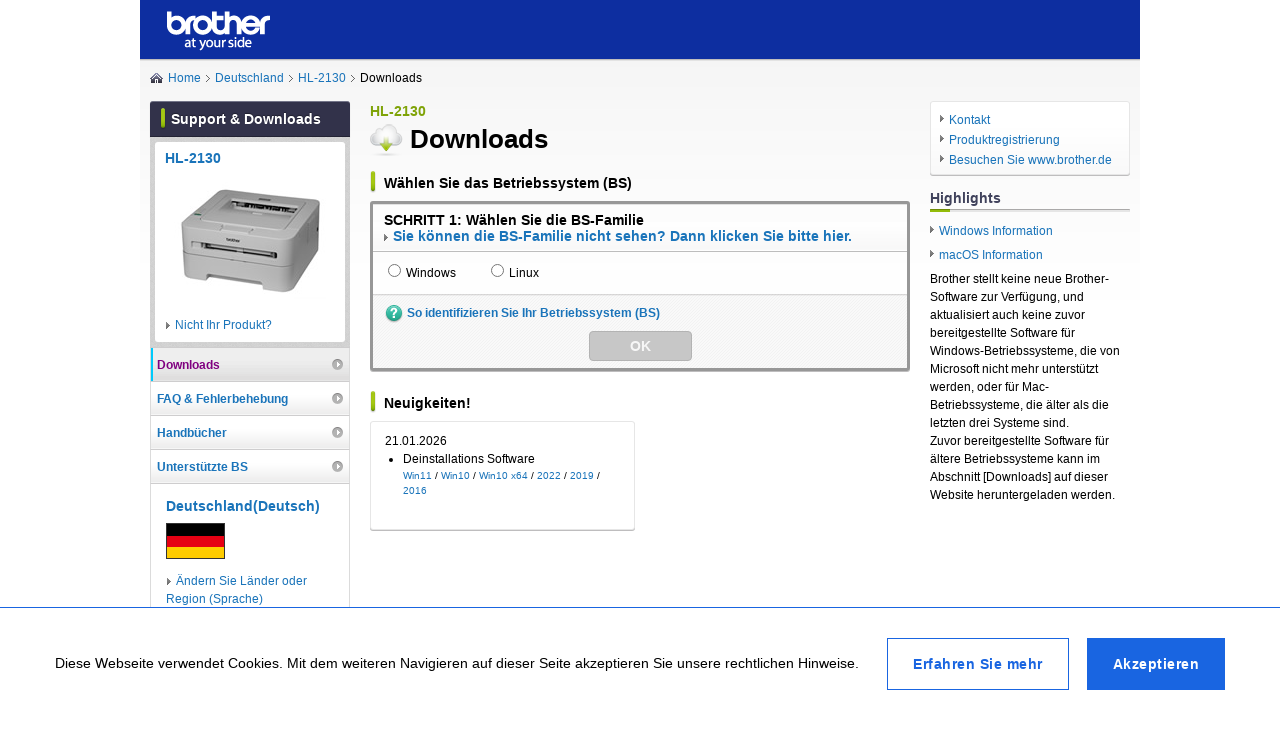

--- FILE ---
content_type: text/html; charset=utf-8
request_url: https://support.brother.com/g/b/downloadtop.aspx?c=de&lang=de&prod=hl2130_all
body_size: 27860
content:






<!DOCTYPE html>
<!--[if IE 6 ]><html lang="en" class="ie ie6"><![endif]-->
<!--[if IE 7 ]><html lang="en" class="ie ie7"><![endif]-->
<!--[if IE 8 ]><html lang="en" class="ie ie8"><![endif]-->
<!--[if (gte IE 9)|!(IE)]><!-->
<html lang="en"><!--<![endif]-->
<head>
<meta charset="UTF-8">
<title>Downloads | HL-2130 | Deutschland | Brother</title>
<!-- Google Tag Manager -->
<script>(function(w,d,s,l,i){w[l]=w[l]||[];w[l].push({'gtm.start':
new Date().getTime(),event:'gtm.js'});var f=d.getElementsByTagName(s)[0],
j=d.createElement(s),dl=l!='dataLayer'?'&l='+l:'';j.async=true;j.src=
'https://www.googletagmanager.com/gtm.js?id='+i+dl;f.parentNode.insertBefore(j,f);
})(window,document,'script','dataLayer','GTM-KCDHK5M');</script><!-- End Google Tag Manager -->
<script>(function(w,d,s,l,i){w[l]=w[l]||[];w[l].push({'gtm.start':
new Date().getTime(),event:'gtm.js'});var f=d.getElementsByTagName(s)[0],
j=d.createElement(s),dl=l!='dataLayer'?'&l='+l:'';j.async=true;j.src=
'https://www.googletagmanager.com/gtm.js?id='+i+dl;f.parentNode.insertBefore(j,f);
})(window,document,'script','dataLayer','GTM-W8CKS3H');</script>
<meta name="keywords" content="">
<meta name="description" content="">

<link rel="stylesheet" href="/g/b/shared/css/base.css" media="all">
<link rel="stylesheet" href="/g/b/shared/css/module.css" media="all">

<link href="/g/b/shared/img/module/favicon.ico" rel="shortcut icon" />

<link rel="alternate" hreflang="es-mx" href = "https://support.brother.com/g/b/downloadtop.aspx?c=mx&lang=es&prod=hl2130_all" />
<link rel="alternate" hreflang="pt-br" href = "https://support.brother.com/g/b/downloadtop.aspx?c=br&lang=pt&prod=hl2130_all" />
<link rel="alternate" hreflang="de-at" href = "https://support.brother.com/g/b/downloadtop.aspx?c=at&lang=de&prod=hl2130_all" />
<link rel="alternate" hreflang="fr-be" href = "https://support.brother.com/g/b/downloadtop.aspx?c=be&lang=fr&prod=hl2130_all" />
<link rel="alternate" hreflang="da-dk" href = "https://support.brother.com/g/b/downloadtop.aspx?c=dk&lang=da&prod=hl2130_all" />
<link rel="alternate" hreflang="fr-fr" href = "https://support.brother.com/g/b/downloadtop.aspx?c=fr&lang=fr&prod=hl2130_all" />
<link rel="alternate" hreflang="de-de" href = "https://support.brother.com/g/b/downloadtop.aspx?c=de&lang=de&prod=hl2130_all" />
<link rel="alternate" hreflang="it-it" href = "https://support.brother.com/g/b/downloadtop.aspx?c=it&lang=it&prod=hl2130_all" />
<link rel="alternate" hreflang="nl-nl" href = "https://support.brother.com/g/b/downloadtop.aspx?c=nl&lang=nl&prod=hl2130_all" />
<link rel="alternate" hreflang="no-no" href = "https://support.brother.com/g/b/downloadtop.aspx?c=no&lang=no&prod=hl2130_all" />
<link rel="alternate" hreflang="pt-pt" href = "https://support.brother.com/g/b/downloadtop.aspx?c=pt&lang=pt&prod=hl2130_all" />
<link rel="alternate" hreflang="es-es" href = "https://support.brother.com/g/b/downloadtop.aspx?c=es&lang=es&prod=hl2130_all" />
<link rel="alternate" hreflang="sv-se" href = "https://support.brother.com/g/b/downloadtop.aspx?c=se&lang=sv&prod=hl2130_all" />
<link rel="alternate" hreflang="fr-ch" href = "https://support.brother.com/g/b/downloadtop.aspx?c=ch&lang=fr&prod=hl2130_all" />
<link rel="alternate" hreflang="en-gb" href = "https://support.brother.com/g/b/downloadtop.aspx?c=gb&lang=en&prod=hl2130_all" />
<link rel="alternate" hreflang="nl-be" href = "https://support.brother.com/g/b/downloadtop.aspx?c=be&lang=nl&prod=hl2130_all" />
<link rel="alternate" hreflang="de-ch" href = "https://support.brother.com/g/b/downloadtop.aspx?c=ch&lang=de&prod=hl2130_all" />
<link rel="alternate" hreflang="fi-fi" href = "https://support.brother.com/g/b/downloadtop.aspx?c=fi&lang=fi&prod=hl2130_all" />
<link rel="alternate" hreflang="pl-pl" href = "https://support.brother.com/g/b/downloadtop.aspx?c=pl&lang=pl&prod=hl2130_all" />
<link rel="alternate" hreflang="bg-bg" href = "https://support.brother.com/g/b/downloadtop.aspx?c=bg&lang=bg&prod=hl2130_all" />
<link rel="alternate" hreflang="cs-cz" href = "https://support.brother.com/g/b/downloadtop.aspx?c=cz&lang=cs&prod=hl2130_all" />
<link rel="alternate" hreflang="hu-hu" href = "https://support.brother.com/g/b/downloadtop.aspx?c=hu&lang=hu&prod=hl2130_all" />
<link rel="alternate" hreflang="ro-ro" href = "https://support.brother.com/g/b/downloadtop.aspx?c=ro&lang=ro&prod=hl2130_all" />
<link rel="alternate" hreflang="en-au" href = "https://support.brother.com/g/b/downloadtop.aspx?c=au&lang=en&prod=hl2130_all" />
<link rel="alternate" hreflang="en-nz" href = "https://support.brother.com/g/b/downloadtop.aspx?c=nz&lang=en&prod=hl2130_all" />
<link rel="alternate" hreflang="en-sg" href = "https://support.brother.com/g/b/downloadtop.aspx?c=sg&lang=en&prod=hl2130_all" />
<link rel="alternate" hreflang="en-hk" href = "https://support.brother.com/g/b/downloadtop.aspx?c=hk&lang=en&prod=hl2130_all" />
<link rel="alternate" hreflang="en-za" href = "https://support.brother.com/g/b/downloadtop.aspx?c=za&lang=en&prod=hl2130_all" />
<link rel="alternate" hreflang="tr-tr" href = "https://support.brother.com/g/b/downloadtop.aspx?c=tr&lang=tr&prod=hl2130_all" />
<link rel="alternate" hreflang="en-in" href = "https://support.brother.com/g/b/downloadtop.aspx?c=in&lang=en&prod=hl2130_all" />
<link rel="alternate" hreflang="en-my" href = "https://support.brother.com/g/b/downloadtop.aspx?c=my&lang=en&prod=hl2130_all" />
<link rel="alternate" hreflang="en-ph" href = "https://support.brother.com/g/b/downloadtop.aspx?c=ph&lang=en&prod=hl2130_all" />
<link rel="alternate" hreflang="en-th" href = "https://support.brother.com/g/b/downloadtop.aspx?c=th&lang=en&prod=hl2130_all" />
<link rel="alternate" hreflang="en-ae" href = "https://support.brother.com/g/b/downloadtop.aspx?c=ae&lang=en&prod=hl2130_all" />
<link rel="alternate" hreflang="en-vn" href = "https://support.brother.com/g/b/downloadtop.aspx?c=vn&lang=en&prod=hl2130_all" />
<link rel="alternate" hreflang="ko-kr" href = "https://support.brother.com/g/b/downloadtop.aspx?c=kr&lang=ko&prod=hl2130_all" />
<link rel="alternate" hreflang="th-th" href = "https://support.brother.com/g/b/downloadtop.aspx?c=th&lang=th&prod=hl2130_all" />
<link rel="alternate" hreflang="zh-hk" href = "https://support.brother.com/g/b/downloadtop.aspx?c=hk&lang=zh&prod=hl2130_all" />
<link rel="alternate" hreflang="zh-cn" href = "https://support.brother.com/g/b/downloadtop.aspx?c=cn&lang=zh&prod=hl2130_all" />
<link rel="alternate" hreflang="en-IE" href = "https://support.brother.com/g/b/downloadtop.aspx?c=eu_ot&lang=en&prod=hl2130_all" />
<link rel="alternate" hreflang="en-IS" href = "https://support.brother.com/g/b/downloadtop.aspx?c=eu_ot&lang=en&prod=hl2130_all" />
<link rel="alternate" hreflang="en-EE" href = "https://support.brother.com/g/b/downloadtop.aspx?c=eu_ot&lang=en&prod=hl2130_all" />
<link rel="alternate" hreflang="en-KH" href = "https://support.brother.com/g/b/downloadtop.aspx?c=as_ot&lang=en&prod=hl2130_all" />
<link rel="alternate" hreflang="en-IL" href = "https://support.brother.com/g/b/downloadtop.aspx?c=eu_ot&lang=en&prod=hl2130_all" />
<link rel="alternate" hreflang="en" href = "https://support.brother.com/g/b/downloadtop.aspx?c=us_ot&lang=en&prod=hl2130_all" />


</head>

<body id="ctl00_ctl00_ctl00_solutionsbrother">



<div id="wrap-fixed">
<div id="header">
<div class="structure-fixed">
<div class="structure-fixedIn">

<h1 class="ci"><a href="https://support.brother.com/g/b/index.aspx?noautojudge=true" target="_blank"><img src="/g/b/region/eu/de/de/img/ci_01.png" width="106" height="40" alt="brother at your side" title="brother at your side"></a></h1>
<!-- / .structure-fixedIn --></div>
<!-- / .structure-fixed --></div>
<!-- / #header --></div>

<div id="container">

<div class="structure-fixed group">

<div id="topic-path" class="png_bg" style='background:url(/g/b/shared/img/module/icon_home_01.png) left 4px no-repeat'> <ul class="group"><li><a href="/g/b/index.aspx?noautojudge=true" class="home">Home</a></li><li><a href="/g/b/countrytop.aspx?c=de&lang=de">Deutschland</a></li><li><a href="/g/b/producttop.aspx?c=de&lang=de&prod=hl2130_all">HL-2130</a></li><li>Downloads</li></ul>
<!-- / #topic-path --></div>



<div id="main-outer">
<div id="main">


<div class="mod-heading">
<p class="leadtxt">HL-2130</p>
<table>
<tbody><tr>
<td class="purpose-img"><img src="/g/b/shared/img/module/icon_cloud_33.png" width="33" height="32" title="Downloads" alt="Downloads"></td>
<td><h1 class="mod-h1">Downloads</h1></td>
</tr></tbody>
</table>



<!-- / .mod-heading --></div>




<div class="unit-section">
<h2 class="mod-h2-02">Wählen Sie das Betriebssystem (BS)</h2><p id="selectedcomment" class="os-note" style="display:none;">Abhängig von Ihrem Webbrowser sind Betriebssystem und dessen Versionsnummer möglicherweise bereits ausgewählt.</p><div class="unit-search-box">
<div class="select-item">
<h3 class="h3">SCHRITT 1: Wählen Sie die BS-Familie<br /><a href="/g/b/downloadlistdiscon.aspx?c=de&lang=de&prod=hl2130_all" class="dllistdiscon-link">Sie können die BS-Familie nicht sehen?
Dann klicken Sie bitte hier.</a></h3>
<div class="body">
<ul class="normal group">
<li><input type="radio" id="radion_1" name="os"><label for="radion_1">Windows</label></li>
<li><input type="radio" id="radion_3" name="os"><label for="radion_3">Linux</label></li>
<!-- / .inline --></ul>
<!-- / .body --></div>
<!-- / .select-item --></div>
<div class="select-item" id="radio_pane_1">
<h3 class="h3">SCHRITT 2: Wählen Sie die BS-Version<br /><a href="/g/b/downloadlistdiscon.aspx?c=de&lang=de&prod=hl2130_all" class="dllistdiscon-link">Sie können die Version Ihres Betriebssystems nicht sehen? 
Dann klicken Sie bitte hier.</a></h3>
<div class="body">
<ul class="column2 group">
<li><input type="radio" id="10068" name="version_os"><label for="10068">Windows 11</label></li>
<li><input type="radio" id="10062" name="version_os"><label for="10062">Windows Server 2019</label></li>
<li><input type="radio" id="10012" name="version_os"><label for="10012">Windows 10 (32-bit)</label></li>
<li><input type="radio" id="10033" name="version_os"><label for="10033">Windows Server 2016</label></li>
<li><input type="radio" id="10013" name="version_os"><label for="10013">Windows 10 (64-bit)</label></li>
<li><input type="radio" id="10002" name="version_os"><label for="10002">Windows Server 2012 R2 (64-bit)</label></li>
<li><input type="radio" id="10075" name="version_os"><label for="10075">Windows Server 2022</label></li>
<li><input type="radio" id="126" name="version_os"><label for="126">Windows Server 2012 (64-bit)</label></li>
</ul>
<!-- / .body --></div>
<!-- / .select-item --></div>
<div class="select-item" id="radio_pane_3">
<h3 class="h3">SCHRITT 2: Wählen Sie die BS-Version<br /><a href="/g/b/downloadlistdiscon.aspx?c=de&lang=de&prod=hl2130_all" class="dllistdiscon-link">Sie können die Version Ihres Betriebssystems nicht sehen? 
Dann klicken Sie bitte hier.</a></h3>
<div class="body">
<ul class="column2 group">
<li><input type="radio" id="127" name="version_os"><label for="127">Linux (rpm)</label></li>
<li><input type="radio" id="128" name="version_os"><label for="128">Linux (deb)</label></li>
</ul>
<!-- / .body --></div>
<!-- / .select-item --></div>
<input id="DLList_URL" type="hidden" value="/g/b/downloadlist.aspx?c=de&lang=de&prod=hl2130_all">
<div class="select-item" id="loading">
<img src="/g/b/shared/img/module/loading.gif">
<!-- / .select-item --></div>
<div class="select-footer">
<p class="help"><a href="/g/b/link.aspx?faqid=faq00002859" target="_blank" style="background: url(/g/b/region/eu/de/de/img/icon_question_18.png) left center no-repeat;">So identifizieren Sie Ihr Betriebssystem (BS)</a></p>
<p class="btn"><button type="button" class="mod-button button-l disabled" disabled id="submit_btn">OK</button></p>
<input type="hidden" id="departmentID" value="1" /><input type="hidden" id="jsonFileUrl" value="https://support.brother.com/g/xml/os" /><input type="hidden" id="screenid" value="17" /><input type="hidden" id="initoscategoryjudge" value="0" />
<input type="hidden" id="initoscategory" value="" />
<input type="hidden" id="initosid" value="" /> 
<input type="hidden" id="ngoscategory" value="" />
<input type="hidden" id="ngosid" value="" />
<input type="hidden" id="autojudgesettled" value="0" />
<input type="hidden" id="ngjudgesettled" value="0" />
<!-- / .select-footer --></div>
<!-- / .unit-search-box --></div>
<!-- / .unit-section --></div>

<div class="unit-multi-column">
<div class="column2 group">

<div class="unit-info span odd"><h2 class="mod-h2-02">Neuigkeiten!</h2>
<div class="scroll-block-03">
<dl>
<dt>21.01.2026</dt>
<dd>Deinstallations Software<span><a href="/g/b/downloadlist.aspx?&c=de&lang=de&prod=hl2130_all&os=10068&type3=39&dlid=dlf106383_000">Win11</a> / <a href="/g/b/downloadlist.aspx?&c=de&lang=de&prod=hl2130_all&os=10012&type3=39&dlid=dlf106383_000">Win10</a> / <a href="/g/b/downloadlist.aspx?&c=de&lang=de&prod=hl2130_all&os=10013&type3=39&dlid=dlf106383_000">Win10 x64</a> / <a href="/g/b/downloadlist.aspx?&c=de&lang=de&prod=hl2130_all&os=10075&type3=39&dlid=dlf106383_000">2022</a> / <a href="/g/b/downloadlist.aspx?&c=de&lang=de&prod=hl2130_all&os=10062&type3=39&dlid=dlf106383_000">2019</a> / <a href="/g/b/downloadlist.aspx?&c=de&lang=de&prod=hl2130_all&os=10033&type3=39&dlid=dlf106383_000">2016</a></span></dd>
</dl>
<!-- / .scroll-block-03 --></div>
<!-- / .unit-info --></div>

<!-- / .column2 --></div>
<!-- / .unit-multi-column --></div>


<!-- / #main --></div>
<!-- / #main-outer --></div>

<div id="sub">


<div id="sub-inner">
<h2 class="cat-title"><span>Support & Downloads</span></h2>

<div id="ctl00_ctl00_ctl00_ContentPlaceHolder_Page_contentPlaceHolder_Content_ucLeftNaviB_ProductPict" class="unit-pict">
<div class="inner">
<h3 class="title"><a href="/g/b/producttop.aspx?c=de&lang=de&prod=hl2130_all">HL-2130</a></h3>
<p class="pict"><img src="/g/b/img/product/hl2130_all.jpg" width="168" height="134" alt="" title=""></p>
<p class="link"><a href="/g/b/midlink.aspx?c=de&lang=de&content=dl">Nicht Ihr Produkt?</a></p>
<!-- / .inner --></div>
<!-- / .unit-pict --></div>

<div class="local-nav">
<ul>
<li class="selected-content"><a href="/g/b/downloadtop.aspx?c=de&lang=de&prod=hl2130_all">Downloads</a></li>
<li><a href="/g/b/faqtop.aspx?c=de&lang=de&prod=hl2130_all">FAQ & Fehlerbehebung</a></li>
<li><a href="/g/b/manualtop.aspx?c=de&lang=de&prod=hl2130_all">Handbücher</a></li>

<li><a href="/g/b/oslist.aspx?c=de&lang=de&prod=hl2130_all">Unterstützte BS</a></li>


</ul>
<!-- / .local-nav --></div>


<div class="select-language">
<h2 class="title"><a href="/g/b/countrytop.aspx?c=de&lang=de">Deutschland(Deutsch)</a></h2>
<div class="flag"><img src="/g/b/img/flag/de.gif" width="59" height="40" alt="Deutschland(Deutsch)" title="Deutschland(Deutsch)" /></div>
<a class="notcountry" href="https://support.brother.com/g/b/index.aspx?noautojudge=true">Ändern Sie Länder oder Region (Sprache)</a>
<!-- / .select-language --></div>
<!-- / #sub-inner --></div>
<!-- / #sub --></div>

<div id="aside">

<div class="unit-utility">
<ul>
<li><a href="https://www.brother.de/kontakt" target="_blank">Kontakt</a></li>
<li><a href="https://atyourside.brother.de/register-your-device" target="_blank">Produktregistrierung</a></li>
<li><a href="https://www.brother.de/?utm_source=support.brother.com&utm_medium=referral&utm_campaign=countrytop" target="_blank">Besuchen Sie www.brother.de</a></li>
</ul>
<!-- / .unit-utility --></div>


<div class="unit-section">
<h2 class="title">Highlights</h2><ul>
<li><a href="/g/s/os/win/index.html">Windows Information</a></li><li><a href="/g/s/os/mac/index.html">macOS Information</a></li><li>Brother stellt keine neue Brother-Software zur Verfügung, und aktualisiert auch keine zuvor bereitgestellte Software für Windows-Betriebssysteme, die von Microsoft nicht mehr unterstützt werden, oder für Mac-Betriebssysteme, die älter als die letzten drei Systeme sind.<br>
Zuvor bereitgestellte Software für ältere Betriebssysteme kann im Abschnitt [Downloads] auf dieser Website heruntergeladen werden. </li></ul>
<!-- / .unit-section --></div>





<!-- / #aside --></div>

<!-- / .structure-fixed group --></div>


<!-- / #container --></div>

<div id="footer"
style="background: url(/g/b/shared/img/footer/icon_stripe_01.gif) left top repeat-x;" >
<div class="structure-fixed"
style="background: url(/g/b/shared/img/footer/icon_stripe_01.gif) left top repeat-x;" >
<div class="nav">
<ul class="group">
<li><a href="/g/b/sitemapb.aspx?c=at&lang=de">Sitemap</a></li>

<li><a href="/g/s/common/eu/de/de/legal.html" target="_blank">Rechtliche Hinweise</a></li>

<li><a href="/g/s/common/eu/de/de/privacy.html">Datenschutzrichtlinie</a></li>

<li><a href="https://global.brother/" target="_blank">Global Site</a></li>

</ul>
<!-- / .nav --></div>

<p class="copyright"><script src="/g/b/region/eu/de/de/js/copyright.js"></script></p>
<!-- / .structure-fixed --></div>
<!-- / #footer --></div>



<!-- / #wrap-fixed --></div>

<div id="display_cookie">
    <div class="common-cookie" id="cookieLawBar" style="display: none;" data-cookie-container="">
        <div class="container">
            <div class="common-cookie__content">
                <div class="common-cookie__content__text">
                    <p>Diese Webseite verwendet Cookies. Mit dem weiteren Navigieren auf dieser Seite akzeptieren Sie unsere rechtlichen Hinweise.</p>
                </div>
                <div class="common-cookie__content__cta">
                    <a class="btn-info" href="/g/s/common/eu/de/de/legal.html" target="_blank">Erfahren Sie mehr</a>
                    <a class="btn-primary" id="AcceptCookieLawHyperLink" data-cookie-btn="">Akzeptieren</a>
                </div>
            </div>
        </div>
    </div>
</div>






<script src="/g/b/shared/js/lib.js?202103"></script>
<script src="/g/b/shared/js/jquery.bsccommon.js"></script>
<script src="/g/b/shared/js/conf.js?202103"></script>
<script src="/g/b/shared/js/osautojudge.js?202103"></script>
<!--[if IE 6]>
<script src="/g/b/shared/js/ddbelatedpng.js"></script>
<script>
DD_belatedPNG.fix('.png, .png_bg');
</script>
<![endif]-->
<script>

    $("input[name='os']").change(function () {
        $("#loading").show();

        var ostypelist = $("[name='os']");
        var showid = "";

        for (var i = 0; i < ostypelist.length; i++) {
            var buf = ostypelist[i].id.split('_');
            var index = buf[buf.length - 1];

            if ($("[name='os']:checked").attr("id") == ostypelist[i].id) {
                showid = "#radio_pane_" + index;
            } else {
                $("#radio_pane_" + index).hide();
            }
        }

        setTimeout(function () {
            $("#loading").hide();
            $(showid).show();
        }, 500)

        $("[name='version_os']").prop("checked", false);
        $("#submit_btn").attr("disabled", "disabled").addClass("disabled");
    });

    function trimCheck() {
        $("#radio_windows_pane,#radio_linux_pane,#radio_mac_pane")
		.find("input").prop("checked", false);
        $("#submit_btn").attr("disabled", "disabled").addClass("disabled");
    }

    $("input[name='version_os']").change(function () {
        $("#submit_btn").prop("disabled", false).removeClass("disabled");
    });

    $(document).ready(function () {
        var ostypelist = $("[name='os']");

        for (var i = 0; i < ostypelist.length; i++) {
            var buf = ostypelist[i].id.split('_');
            var index = buf[buf.length - 1];

            $("#radio_pane_" + index).hide();
        }
        $("#loading").hide();
        
		if ($("[name='os']:checked").attr("id") != null) {
			var buf = $("[name='os']:checked").attr("id").split('_');
            var index = buf[buf.length - 1];
			$("#radio_pane_" + index).show();
		}
		
        if ($("[name='version_os']:checked").attr("id") != null) {
            var buf = $("[name='os']:checked").attr("id").split('_');
            var index = buf[buf.length - 1];

            $("#radio_pane_" + index).show();
            $("#submit_btn").prop("disabled", false).removeClass("disabled");
            
            $("#ngjudgesettled").val("1");
        }
    });

	$(window).on("load", function (){
		osAutoSelect();
	});

</script>
<script src="/g/b/shared/js/jquery.cookie.js"></script>
<script src="/g/b/shared/js/jquery.analytics.js"></script>
<script>
    analytics(1);
</script>
<link rel="stylesheet" href="/g/b/shared/css/info-nav.css" media="all">
<script>
    var targetprod1 = [];
    var targetprod2 = [];
    var prod = getUrlVars_common()["prod"];
    var layer;

    if ($.inArray(prod, targetprod1) >= 0) {
        // 「」の場合
        layer = "<div id=\"info-nav-wrapper\"><div id=\"info-nav-wrapper02\"><div id=\"info-nav-wrapper03\" class=\"group\"><div id=\"info-nav\"><h1>Wichtig<a href=\"#\" id=\"info-close\"></a></h1><div id=\"info-nav-pane\"><div class=\"search-box group\">Für eine optimale Leistung Ihres Druckers führen Sie ein Update auf die neueste Firmware durch. Dies kann dabei helfen, Papierknittern oder verwischte Ausdrucke zu verhindern.<div class=\"link\"><ul><li><a href=\"/g/b/link.aspx?type2=4&source_c=popup_1\">Klicken Sie hier, um die Firmware zu aktualisieren.</a></li></ul><!-- / .link --></div><!-- / .search-box --></div><!-- / #info-nav-pane --></div><!-- / #info-nav --></div><!-- / #info-nav-wrapper03 --></div><!-- / #info-nav-wrapper02 --></div><!-- / #info-nav-wrapper --></div>";
    } else {
        // 「」または該当しない製品の場合
        layer = "<div id=\"info-nav-wrapper\"><div id=\"info-nav-wrapper02\"><div id=\"info-nav-wrapper03\" class=\"group\"><div id=\"info-nav\"><h1>Wichtig<a href=\"#\" id=\"info-close\"></a></h1><div id=\"info-nav-pane\"><div class=\"search-box group\">Für eine optimale Leistung Ihres Druckers führen Sie ein Update auf die neueste Firmware durch.<div class=\"link\"><ul><li><a href=\"/g/b/link.aspx?type2=4&source_c=popup_2\">Klicken Sie hier, um die Firmware zu aktualisieren.</a></li></ul><!-- / .link --></div><!-- / .search-box --></div><!-- / #info-nav-pane --></div><!-- / #info-nav --></div><!-- / #info-nav-wrapper03 --></div><!-- / #info-nav-wrapper02 --></div><!-- / #info-nav-wrapper --></div>";
    }
    if ($('#main').length) {
        $(layer).appendTo("#main");
    } else {
        $(layer).appendTo("#container-printable");
    }

    $("#info-nav-wrapper").hide();
    $(function () {

        if ($.inArray(prod, targetprod1) >= 0 || $.inArray(prod, targetprod2) >= 0) {
            var fu = $.cookie("info-nav-firm");
            var fuo = $.cookie("info-nav-firm-open");
            if (fu == '1') {
                $("#info-close").toggleClass('open');
                $("#info-nav-pane").hide();
                if (fuo == '1') {
                    $("#info-nav-wrapper").show();
                } else {
                    setTimeout(function () {
                        $("#info-nav-wrapper").fadeIn();
                        $.cookie("info-nav-firm-open", "1", {secure: COOKIE_SECURE_FLG});
                    }, 500)
                }
            } else {
                if (fuo == '1') {
                    $("#info-nav-wrapper").show();
                } else {
                    setTimeout(function () {
                        $("#info-nav-wrapper").fadeIn();
                        $.cookie("info-nav-firm-open", "1", {secure: COOKIE_SECURE_FLG});
                    }, 500)
                }
            }
        }

        $("#info-close").on("click", function () {
            if ($("#info-nav-pane").css("display") == "block") {
                $("#info-nav-pane").hide();
                $.cookie("info-nav-firm", "1", { expires: 1095, secure: COOKIE_SECURE_FLG });
            } else {
                $("#info-nav-pane").show();
                $.cookie("info-nav-firm", "0", { expires: 1095, secure: COOKIE_SECURE_FLG });
            }
            $(this).toggleClass('open');
            $(window).scroll();
            return false;
        });

        var resizeTimer = false;
        $(window).resize(function () {
            if (resizeTimer !== false) {
                clearTimeout(resizeTimer);
            }
            resizeTimer = setTimeout(function () {
                $(window).scroll();
            }, 200);
        });

        $(window).scroll(function () {
            if ($('#main').length) {
                $("#info-nav-wrapper").css({
                    'position': 'absolute',
                    right: ($(window).width() - $("#footer").width()) / 2
                });
                if ($(window).scrollTop() == 0) {
                    $("#info-nav-wrapper").css({
                        'position': 'absolute',
                        top: $(window).height() - $("#info-nav-wrapper").height()
                    });
                } else if ($(window).height() > $("#footer").position().top + $("#footer").height() + $("#info-nav-wrapper").height()) {
                    $("#info-nav-wrapper").css({
                        'position': 'absolute',
                        top: $(window).height() - $("#info-nav-wrapper").height()
                    });
                } else if ($(window).height() + $(window).scrollTop() > $("#footer").position().top + $("#footer").height() + 150) {
                    $("#info-nav-wrapper").css({
                        'position': 'absolute',
                        top: $("#footer").position().top + $("#footer").height() + 150
                    });
                } else {
                    $("#info-nav-wrapper").css({
                        'position': 'absolute',
                        top: $(window).height() + $(window).scrollTop() - $("#info-nav-wrapper").height()
                    });
                }
            } else {
                $("#info-nav-wrapper").css({
                    'position': 'absolute',
                    right: ($(window).width() - $("#container-printable").width()) / 2
                });
                if ($(window).scrollTop() == 0) {
                    $("#info-nav-wrapper").css({
                        'position': 'absolute',
                        top: $(window).height() - $("#info-nav-wrapper").height()
                    });
                } else if ($(window).height() > $("#container-printable").position().top + $("#container-printable").height() + $("#info-nav-wrapper").height()) {
                    $("#info-nav-wrapper").css({
                        'position': 'absolute',
                        top: $(window).height() - $("#info-nav-wrapper").height()
                    });
                } else if ($(window).height() + $(window).scrollTop() > $("#container-printable").position().top + $("#container-printable").height() + 150) {
                    $("#info-nav-wrapper").css({
                        'position': 'absolute',
                        top: $("#container-printable").position().top + $("#container-printable").height() + 150
                    });
                } else {
                    $("#info-nav-wrapper").css({
                        'position': 'absolute',
                        top: $(window).height() + $(window).scrollTop() - $("#info-nav-wrapper").height()
                    });
                }
            }
        }).scroll();
    });
</script>

<input type="hidden" id="productCategoryTitle" value="printer_mono_laser"><input type="hidden" id="series" value="269">

</body>
</html>


--- FILE ---
content_type: application/javascript
request_url: https://support.brother.com/g/b/shared/js/osautojudge.js?202103
body_size: 18000
content:
/* 
DepertmentIDを元にユーザーエージェント情報のファイルを読み込んで
OS情報を自動に選択する。
*/
function osAutoSelect() {

    if ($("#autojudgesettled").val() == "0" && $("#ngjudgesettled").val() == "0") {

        /* UserAgentからOSCategoryIDを判別 */
        searchAndSettOsCategoryID();
    }
}

/*
UserAgentからOSCategoryIDを判別し、
自動的に選択状態にする。
*/
function searchAndSettOsCategoryID()
{
    var jsonFileUrl = $("#jsonFileUrl").val();
    var departmentID = $("#departmentID").val();

    /* OS CategoryをUserAgentから取得する。 */
    var oSCategoryID = getOsCategoryID();

    /* Os Category リスト情報を取得する */
    var oSCategoryList = $("input[name='os']");

    /* Os Category リストが一件の場合 */
    if (oSCategoryList.length == 1) {

        // 1件の場合、OSカテゴリ番号を取得する。
        var oscate = oSCategoryList[0].id.replace("radion_", "");

        /* Os CategoryがUser Agentのバージョンと一致する場合 */
        if (oscate ==  oSCategoryID) {

            /* 取得したOS Category を選択状態にする。*/
            $("#" + oSCategoryList[0].id).attr("checked", true).change();
            $("#" + oSCategoryList[0].id).parent('li').addClass('selected-os');

            /* 取得したOS Category ID を隠し項目に設定する。*/
            $("#initoscategory").val(oSCategoryID);

            /* OS Category 判定済みフラグ */
            $("#autojudgesettled").val("1");

            /* javascriptで設定されているフラグを設定 */
            $("#initoscategoryjudge").val("2");

        }else{
	        /* 取得したOS Category ID を隠し項目に設定する。*/
	        $("#initoscategory").val(oscate);
	
	        /* OS Category 判定済みフラグ */
	        $("#autojudgesettled").val("1");
	
	        /* C#で設定されているフラグを設定 */
	        $("#initoscategoryjudge").val("1");
	    }
    }
    else {
        for (var roopShowItem = 0; roopShowItem < oSCategoryList.length; roopShowItem++) {

            /* Os CategoryがUser Agentのバージョンと一致する場合 */
            if (oSCategoryList[roopShowItem].id == "radion_" + oSCategoryID) {

                /* 取得したOS Category を選択状態にする。*/
                $("#" + oSCategoryList[roopShowItem].id).prop("checked", true).change();
                $("#" + oSCategoryList[roopShowItem].id).parent('li').addClass('selected-os');

                /* 取得したOS Category ID を隠し項目に設定する。*/
                $("#initoscategory").val(oSCategoryID);

                /* OS Category 判定済みフラグ */
                $("#autojudgesettled").val("1");

                /* javascriptで設定されているフラグを設定 */
                $("#initoscategoryjudge").val("2");

                break;
            }
        }
    }

    if ($("#autojudgesettled").val() == "1") {

        if (navigator.userAgentData) {
            /* DepartmentIDとOSCategoryIDを元に読み込み用ファイルを作成する。　*/
            var jsonFileUrlFull = jsonFileUrl + "/UACH_" + departmentID + "_" + oSCategoryID + ".json";

            /* OSIDをユーザーエージェントから取得し隠し項目に設定する。 */
            searchAndSettOsIDForUACH(jsonFileUrlFull);
        }
        else {
            /* DepartmentIDとOSCategoryIDを元に読み込み用ファイルを作成する。　*/
            var jsonFileUrlFull = jsonFileUrl + "/" + departmentID + "_" + oSCategoryID + ".json";

            /* OSIDをユーザーエージェントから取得し隠し項目に設定する。 */
            searchAndSettOsID(jsonFileUrlFull);
        }
    }
    else {

        /* NG集計の対象外とする */
        $("#ngjudgesettled").val("1");
    }
}

/*
UserAgentとJsonファイルからOSIDを判別し、
自動的に選択状態にする。
*/
function searchAndSettOsID(jsonFileUrlFull) {

    $.getJSON(jsonFileUrlFull,
        function (json) {

            /* Os Categoryリスト情報を取得する */
            var oSCategoryList = $("input[name='os']");

            /* 画面に表示する全OSリストの取得 */
            var versionOsList = $("input[name='version_os']");
            var showAllOslList = versionOsList.map(function (index, el) { return $(this).attr("ID"); });

            /* Os CategoryリストとOsリストが一件の場合 */
            if (oSCategoryList.length == 1 && versionOsList.length == 1) {

                /* Searchボタン押下時にNG集計の対象外とするため値を設定 */
                $("#ngjudgesettled").val("1");

                /* C#側で選択状態となるため、処理を終了する。 */
                return;
            }

            /* OS Categoryの判定方法を取得 0:判定なし、1:C#、2:javascritp */
            var oscjudge = $("#initoscategoryjudge").val();

            /* OS を自動選択したかフラグ */
            var judgeFlg = 0;

            for (var roopJsonItem in json.osAutoJudge) {

                if (judgeFlg == 1) {
                    break;
                }

                var checkUserAgentkData = json.osAutoJudge[roopJsonItem].UserAgent;

                /* MacでかつブラウザがFireFoxの場合「.」を「_」に変換する */
                if (navigator.userAgent.match(/Mac/) && navigator.userAgent.match(/Firefox/)) {
                    checkUserAgentkData = checkUserAgentkData.replace("_", ".");
                }

                var re = new RegExp(checkUserAgentkData);

                if (navigator.userAgent.match(re)) {

                    /* 一致した行のOSIDを取得する。*/
                    var matchOsID = json.osAutoJudge[roopJsonItem].OSID;

                    /* 画面に表示する全OSリスト数分ループする */
                    for (var roopShowItem = 0; roopShowItem < showAllOslList.length; roopShowItem++) {

                        if (showAllOslList[roopShowItem] == matchOsID) {

                            /* OSの選択 */
                            $("input[name='version_os']:eq(" + roopShowItem + ")").prop("checked", true).change();

                            /* 取得したOSID を隠し項目に設定する。*/
                            $("#initosid").val(matchOsID);

                            judgeFlg = 1;

                            /* 要素が存在していたらsettimeoutで選択されたラジオボタンにcssクラスを追加と選択時のメッセージを表示*/
                            setTimeout(function () {
                                if ($("input[name='version_os']:checked").val() != 'undefined') {
                                    $("input[name='version_os']:checked").parent('li').addClass('selected-os');
                                    $("#selectedcomment").show();
                                }
                            }, 500)

                            break;
                        }
                    }
                }
            }

            /* OSを自動選択せず、OS CategoryがC#判定の場合 */
            if (judgeFlg == 0 && oscjudge == 1) {

                /* NG集計の対象外とする */
                $("#ngjudgesettled").val("1");

            } else if ($("#autojudgesettled").val() == "1") {

                /* 国言語自動判定集計処理 */
                autoJudgeAjaxCall("");
            }
        }
    );
}

function searchAndSettOsIDForUACH(jsonFileUrlFull) {

    const promise = new Promise((resolve) => {
        navigator.userAgentData.getHighEntropyValues(["platform", "platformVersion", "bitness"])
        .then(ua => {
            resolve(ua);
        });
    }).then((val) => {
        $.getJSON(jsonFileUrlFull,
            function (json) {

                /* Os Categoryリスト情報を取得する */
                var oSCategoryList = $("input[name='os']");

                /* 画面に表示する全OSリストの取得 */
                var versionOsList = $("input[name='version_os']");
                var showAllOslList = versionOsList.map(function (index, el) { return $(this).attr("ID"); });

                /* Os CategoryリストとOsリストが一件の場合 */
                if (oSCategoryList.length == 1 && versionOsList.length == 1) {

                    /* Searchボタン押下時にNG集計の対象外とするため値を設定 */
                    $("#ngjudgesettled").val("1");

                    /* C#側で選択状態となるため、処理を終了する。 */
                    return;
                }

                /* OS Categoryの判定方法を取得 0:判定なし、1:C#、2:javascritp */
                var oscjudge = $("#initoscategoryjudge").val();

                /* OS を自動選択したかフラグ */
                var judgeFlg = 0;

                for (var roopJsonItem in json.osAutoJudge) {

                    if (judgeFlg == 1) {
                        break;
                    }

                    var checkPlatformVersion = json.osAutoJudge[roopJsonItem].PlatformVersion;
                    var checkBitness = json.osAutoJudge[roopJsonItem].Bitness;

                    var checkResult = false;
                    if (val.platform == "Windows"){
                        if (parseInt(val.platformVersion.split('.')[0]) >= checkPlatformVersion) {
                            if(val.bitness == checkBitness || checkBitness == "-"){
                                checkResult = true;
                            }
                        }
                    }
                    else if (val.platform == "macOS") {
                        // MacOSの場合「_」を「.」に変換する
                        var osVersion = val.platformVersion.replace("_", ".");
                        if (osVersion.startsWith(checkPlatformVersion)) {
                            if (val.bitness == checkBitness || checkBitness == "-") {
                                checkResult = true;
                            }
                        }
                    }
                    else if (val.platform == "Android" || val.platform == "iOS") {
                        if (val.platform == checkPlatformVersion) {
                            checkResult = true;
                        }
                    }

                    if (checkResult) {

                        /* 一致した行のOSIDを取得する。*/
                        var matchOsID = json.osAutoJudge[roopJsonItem].OSID;

                        /* 画面に表示する全OSリスト数分ループする */
                        for (var roopShowItem = 0; roopShowItem < showAllOslList.length; roopShowItem++) {

                            if (showAllOslList[roopShowItem] == matchOsID) {

                                /* OSの選択 */
                                $("input[name='version_os']:eq(" + roopShowItem + ")").prop("checked", true).change();

                                /* 取得したOSID を隠し項目に設定する。*/
                                $("#initosid").val(matchOsID);

                                judgeFlg = 1;

                                /* 要素が存在していたらsettimeoutで選択されたラジオボタンにcssクラスを追加と選択時のメッセージを表示*/
                                setTimeout(function () {
                                    if ($("input[name='version_os']:checked").val() != 'undefined') {
                                        $("input[name='version_os']:checked").parent('li').addClass('selected-os');
                                        $("#selectedcomment").show();
                                    }
                                }, 500)

                                break;
                            }
                        }
                    }
                }
                /* OSを自動選択せず、OS CategoryがC#判定の場合 */
                if (judgeFlg == 0 && oscjudge == 1) {

                    /* NG集計の対象外とする */
                    $("#ngjudgesettled").val("1");
                }
            })
    });
}

/* Searchボタン押下時の処理 */
$(function () {
    $.ajaxSetup({ cache: false });
    $("#submit_btn").click(function () {

        var osid = $("[name='version_os']:checked").attr("id");
        var url = $("#DLList_URL").val() + "&os=" + osid;

        /* NG 判定済みフラグのチェック */
        if ($("#autojudgesettled").val() == "1" && $("#ngjudgesettled").val() == "0" && !navigator.userAgentData) {

            /* NG 判定済みフラグの設定 */
            $("#ngjudgesettled").val("1");

            var autoOsCateID = $("#initoscategory").val();
            var autoOsID = $("#initosid").val();

            var nowOsCateID = $("input[name='os']:checked")[0].id.replace("radion_", "");
            var nowOsID = $("input[name='version_os']:checked")[0].id;

            /* 画面に表示する全OSリストの取得 */
            var versionOsList = $("input[name='version_os']");

            /* OS Categoryの判定方法を取得 0:判定なし、1:C#、2:javascritp */
            var oscjudge = $("#initoscategoryjudge").val();

            /* 自動に設定した値と現在選択中の値を比較して異なる場合は集計処理をコールする　*/
            if (!(autoOsCateID == nowOsCateID && autoOsID == nowOsID)) {

                /* OS Category が同じでOSが未選択だった場合は対象外とする */
                if (autoOsCateID == nowOsCateID && autoOsID == "") {

                    /* 画面遷移する　*/
                    searchPopup(url);
                }
                else {
                    /* 国言語自動判定集計処理 */
                    $("#ngoscategory").val(nowOsCateID);
                    $("#ngosid").val(nowOsID);
                    autoJudgeAjaxCall(url);
                }
            }
            else {
                /* 画面遷移する　*/
                searchPopup(url);
            }
        }
        else {
            /* 画面遷移する　*/
            searchPopup(url);
        }
    });
});

/*
ユーザーエージェントからOSCategoryIDを取得する。
*/
function getOsCategoryID() {

    /* 「iPhone」「iPad」「iPod」, 「Android」, 「Windows Phone」を含む場合は4とする。 */
    if (isMobile() == 4) {
        return 4;
    }
        /*「Mac」を含む場合は2とする。*/
    else if (isMac() == 2) {
        return 2;
    }
        /*「Linux」を含む場合は3とする。*/
    else if (isLinux() == 3) {
        return 3;
    }
        /*「Windows」を含む（Windows Phone除く) 場合は0とする。*/
    else if (isWindows() == 1) {
        return 1;
    }
    else{
        return -1;
    }
}

/* 国言語自動判定データ追加処理 */
function autoJudgeAjaxCall(url) {

    var strUrl = "autojudgeajax.aspx?";

    $.post(
       strUrl,
       {
           "screenid": $("#screenid").val(),
           "initoscategory": $("#initoscategory").val(),
           "initosid": $("#initosid").val(),
           "ngoscategory": $("#ngoscategory").val(),
           "ngosid": $("#ngosid").val()
       },
       function (data, status, XHR) {
           if (url != "") {

               /* 画面遷移する　*/
               searchPopup(url);
           }
       }
       );
}

// iPhoneまたはiPodか？
function isMobile() {
    var out = -1;
    if (navigator.userAgentData) {
        if (navigator.userAgentData.platform == "Android" || navigator.userAgentData.platform == "iOS") {
            out = 4;
        }
    }
    else {
        if (navigator.userAgent.match(/Android|iPhone|iPod|iPad|Windows Phone/)) {
            out = 4;
        }
    }

    return out;
}

// Linux かどうか
function isLinux() {
    var out = -1;
    if (navigator.userAgentData) {
        if (navigator.userAgentData.platform == "Linux") {
            out = 3;
        }
    }
    else {
        if (navigator.userAgent.match(/Linux/)) {
            out = 3;
        }
    }

    return out;
}

// Mac かどうか
function isMac() {
    var out = -1;
    if (navigator.userAgentData) {
        if (navigator.userAgentData.platform == "macOS") {
            out = 2;
        }
    }
    else {
        if (navigator.userAgent.match(/Mac/)) {
            out = 2;
        }
    }

    return out;
}

// Windows かどうか
function isWindows() {
    var out = -1;
    if (navigator.userAgentData) {
        if (navigator.userAgentData.platform == "Windows") {
            out = 1;
        }
    }
    else {
        if (navigator.userAgent.match(/Windows/)) {
            out = 1;
        }
    }

    return out;
}

/* Searchの遷移先ポップアップ処理(AP-WEBの場合のみ) */
function searchPopup(url) {
    // URLパラメーターの"branch=apweb"を削除する
    url = url.replace("&branch=apweb", "");
    url = url.replace("branch=apweb", "");

    if (undefined != getUrlVars_common()["branch"]
       && getUrlVars_common()["branch"] == "apweb"
       && location.href.indexOf("/branch/") > 0) {
        // branchを削除する
        url = url.replace("/branch/", "/");

        // 画面遷移する(ポップアップ)
        window.open(url);

    } else {
        // 画面遷移する
        location.href = url;
    }

}

--- FILE ---
content_type: application/javascript
request_url: https://support.brother.com/g/b/region/eu/de/de/js/copyright.js
body_size: 335
content:
document.write("&copy; 2001-" + new Date().getFullYear().toString() + " Brother Industries, Ltd. Alle Rechte vorbehalten.");
document.write("<br>");
document.write("<p style='font-size:90%'>");
document.write("Alle auf Brother-Produkten gezeigten oder in den dazugehörigen Dokumenten bzw. In anderen Materialien erwähnten Marken- und Produktnamen von Firmen sind Warenzeichen oder eingetragene Warenzeichen der entsprechenden Firmen.");
document.write("</p>");
